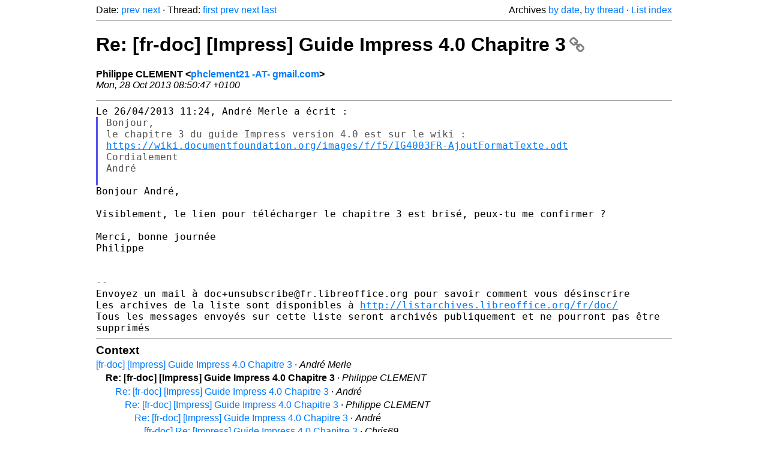

--- FILE ---
content_type: text/html
request_url: https://listarchives.libreoffice.org/fr/doc/msg00905.html
body_size: 2061
content:
<!-- MHonArc v2.6.19+ -->
<!--X-Head-End-->
<!DOCTYPE html>
<html lang="en">
<head>
 <meta charset="UTF-8">
 <meta name="viewport" content="width=device-width, initial-scale=1.0">
 <title>Re: [fr-doc] [Impress] Guide Impress 4.0 Chapitre 3 &ndash; The Document Foundation Mailing List Archives</title>
 <link href="/mhonarc.css" rel="stylesheet">
 <link href="/css/font-awesome.min.css" rel="stylesheet">
 <link href="https://listarchives.tdf.io/i/n0fBHhjchiZSfe-xm3Q87TRw" rel="bookmark"/>
</head>
<body>
 <div class="container">
<!--X-Body-Begin-->
<!--X-User-Header-->
<!--X-User-Header-End-->
<!--X-TopPNI-->
 <div class="topnav">
  Date: <a class="button" href="msg00904.html" title="Subject: [fr-doc] fr-doc] [Impress] Guide Impress 4.0 Chapitre 2&#10;From: André&#10;Date: Mon, 28 Oct 2013 08:39:19 +0100">prev</a> <a class="button" href="msg00906.html" title="Subject: [fr-doc] [Draw] Guide Draw 4.1 Chapitre 3&#10;From: Chris69&#10;Date: Mon, 28 Oct 2013 02:50:09 -0700 (PDT)">next</a> &middot;
  Thread: <a class="button" href="msg00414.html" title="Subject: [fr-doc] [Impress] Guide Impress 4.0 Chapitre 3&#10;From: André Merle&#10;Date: Fri, 26 Apr 2013 11:24:14 +0200">first</a> <a class="button" href="msg00414.html" title="Subject: [fr-doc] [Impress] Guide Impress 4.0 Chapitre 3&#10;From: André Merle&#10;Date: Fri, 26 Apr 2013 11:24:14 +0200">prev</a> <a class="button" href="msg00907.html" title="Subject: Re: [fr-doc] [Impress] Guide Impress 4.0 Chapitre 3&#10;From: André&#10;Date: Mon, 28 Oct 2013 11:14:31 +0100">next</a> <a class="button" href="msg01071.html" title="Subject: Re: [fr-doc] Re: [Impress] Guide Impress 4.0 Chapitre 3&#10;From: André&#10;Date: Mon, 17 Mar 2014 14:32:32 +0100">last</a>
  <div class="topnav-right">
   Archives <a href="mail4.html#00905">by date</a>,
   <a href="thrd6.html#00905">by thread</a> &middot;
   <a href=".">List index</a>
  </div>
 </div>
 <hr>

<!--X-TopPNI-End-->
<!--X-MsgBody-->
<!--X-Subject-Header-Begin-->
 <h1><a href="https://listarchives.tdf.io/i/n0fBHhjchiZSfe-xm3Q87TRw" title="Permalink: Re: [fr-doc] [Impress] Guide Impress 4.0 Chapitre 3" rel="bookmark" class="permalink">Re: [fr-doc] [Impress] Guide Impress 4.0 Chapitre 3<i class="fa fa-link"></i></a></h1>
<!--X-Subject-Header-End-->
<!--X-Head-of-Message-->
<ul class="msgfields">
<li><!--From--> <b>Philippe CLEMENT &lt;<a href="mailto:noreply@example.net?Subject=Re:%20%5Bfr-doc%5D%20%5BImpress%5D%20Guide%20Impress%204.0%20Chapitre%203&In-Reply-To=526E1757.9050103%40gmail.com">phclement21 -AT- gmail.com</a>&gt;</b></li>
<li><!--Date--> <i>Mon, 28 Oct 2013 08:50:47 +0100</i></li>
</ul>
<!--X-Head-of-Message-End-->
<!--X-Head-Body-Sep-Begin-->
<hr>
<!--X-Head-Body-Sep-End-->
<!--X-Body-of-Message-->
<pre style="margin: 0em;">
Le 26/04/2013 11:24, André Merle a écrit :
</pre><blockquote class="mhquote"><pre style="margin: 0em;">
Bonjour,
le chapitre 3 du guide Impress version 4.0 est sur le wiki :
</pre><tt><a  rel="nofollow" href="https://wiki.documentfoundation.org/images/f/f5/IG4003FR-AjoutFormatTexte.odt">https://wiki.documentfoundation.org/images/f/f5/IG4003FR-AjoutFormatTexte.odt</a> 
</tt><tt>
</tt><pre style="margin: 0em;">
Cordialement
André

</pre></blockquote><pre style="margin: 0em;">
Bonjour André,

</pre><tt>Visiblement, le lien pour télécharger le chapitre 3 est brisé, peux-tu 
</tt><tt>me confirmer ?
</tt><pre style="margin: 0em;">

Merci, bonne journée
Philippe


--
Envoyez un mail à doc+unsubscribe@fr.libreoffice.org pour savoir comment vous désinscrire
Les archives de la liste sont disponibles à <a  rel="nofollow" href="http://listarchives.libreoffice.org/fr/doc/">http://listarchives.libreoffice.org/fr/doc/</a>
Tous les messages envoyés sur cette liste seront archivés publiquement et ne pourront pas être 
supprimés
</pre>
<!--X-Body-of-Message-End-->
<!--X-MsgBody-End-->
<!--X-Follow-Ups-->
<hr>
<h3 class="tslice">Context</h3>
<ul class="tslice">
  <li><a id="00414" href="msg00414.html" title="Subject: [fr-doc] [Impress] Guide Impress 4.0 Chapitre 3&#10;From: André Merle&#10;Date: Fri, 26 Apr 2013 11:24:14 +0200">[fr-doc] [Impress] Guide Impress 4.0 Chapitre 3</a> &middot; <em>André Merle</em>
<ul>
<li><strong>Re: [fr-doc] [Impress] Guide Impress 4.0 Chapitre 3</strong> &middot; <em>Philippe CLEMENT</em>
<ul>
  <li><a id="00907" href="msg00907.html" title="Subject: Re: [fr-doc] [Impress] Guide Impress 4.0 Chapitre 3&#10;From: André&#10;Date: Mon, 28 Oct 2013 11:14:31 +0100">Re: [fr-doc] [Impress] Guide Impress 4.0 Chapitre 3</a> &middot; <em>André</em>
<ul>
  <li><a id="00909" href="msg00909.html" title="Subject: Re: [fr-doc] [Impress] Guide Impress 4.0 Chapitre 3&#10;From: Philippe CLEMENT&#10;Date: Tue, 29 Oct 2013 09:49:38 +0100">Re: [fr-doc] [Impress] Guide Impress 4.0 Chapitre 3</a> &middot; <em>Philippe CLEMENT</em>
<ul>
  <li><a id="00912" href="msg00912.html" title="Subject: Re: [fr-doc] [Impress] Guide Impress 4.0 Chapitre 3&#10;From: André&#10;Date: Tue, 29 Oct 2013 15:41:13 +0100">Re: [fr-doc] [Impress] Guide Impress 4.0 Chapitre 3</a> &middot; <em>André</em>
<ul>
  <li><a id="01068" href="msg01068.html" title="Subject: [fr-doc] Re: [Impress] Guide Impress 4.0 Chapitre 3&#10;From: Chris69&#10;Date: Sat, 15 Mar 2014 12:08:20 -0700 (PDT)">[fr-doc] Re: [Impress] Guide Impress 4.0 Chapitre 3</a> &middot; <em>Chris69</em>
<ul>
  <li><a id="01071" href="msg01071.html" title="Subject: Re: [fr-doc] Re: [Impress] Guide Impress 4.0 Chapitre 3&#10;From: André&#10;Date: Mon, 17 Mar 2014 14:32:32 +0100">Re: [fr-doc] Re: [Impress] Guide Impress 4.0 Chapitre 3</a> &middot; <em>André</em>
</li>
</ul>
</li>
</ul>
</li>
</ul>
</li>
</ul>
</li>
</ul>
</li>
</ul>
</li>
</ul>

<!--X-Follow-Ups-End-->
<!--X-References-->
<!--X-References-End-->
<!--X-BotPNI-->
<!-- -->

<!--X-BotPNI-End-->
<!--X-User-Footer-->
<!--X-User-Footer-End-->
   <hr>
 <div class="imprint">
  <a href="https://www.documentfoundation.org/privacy">Privacy Policy</a> |
  <a href="https://www.documentfoundation.org/imprint">Impressum (Legal Info)</a> |
  <em>Copyright information</em>: Unless otherwise specified, all text and images
  on this website are licensed under the
  <a rel="license" href="https://creativecommons.org/licenses/by-sa/3.0/">Creative Commons Attribution-Share Alike 3.0 License</a>.
  This does not include the source code of LibreOffice, which is
  licensed under the Mozilla Public License (<a href="https://www.libreoffice.org/download/license/">MPLv2</a>).
  &quot;LibreOffice&quot; and &quot;The Document Foundation&quot; are
  registered trademarks of their corresponding registered owners or are
  in actual use as trademarks in one or more countries. Their respective
  logos and icons are also subject to international copyright laws. Use
  thereof is explained in our <a href="https://wiki.documentfoundation.org/TradeMark_Policy">trademark policy</a>.
 </div>

 </div>
</body>
</html>
